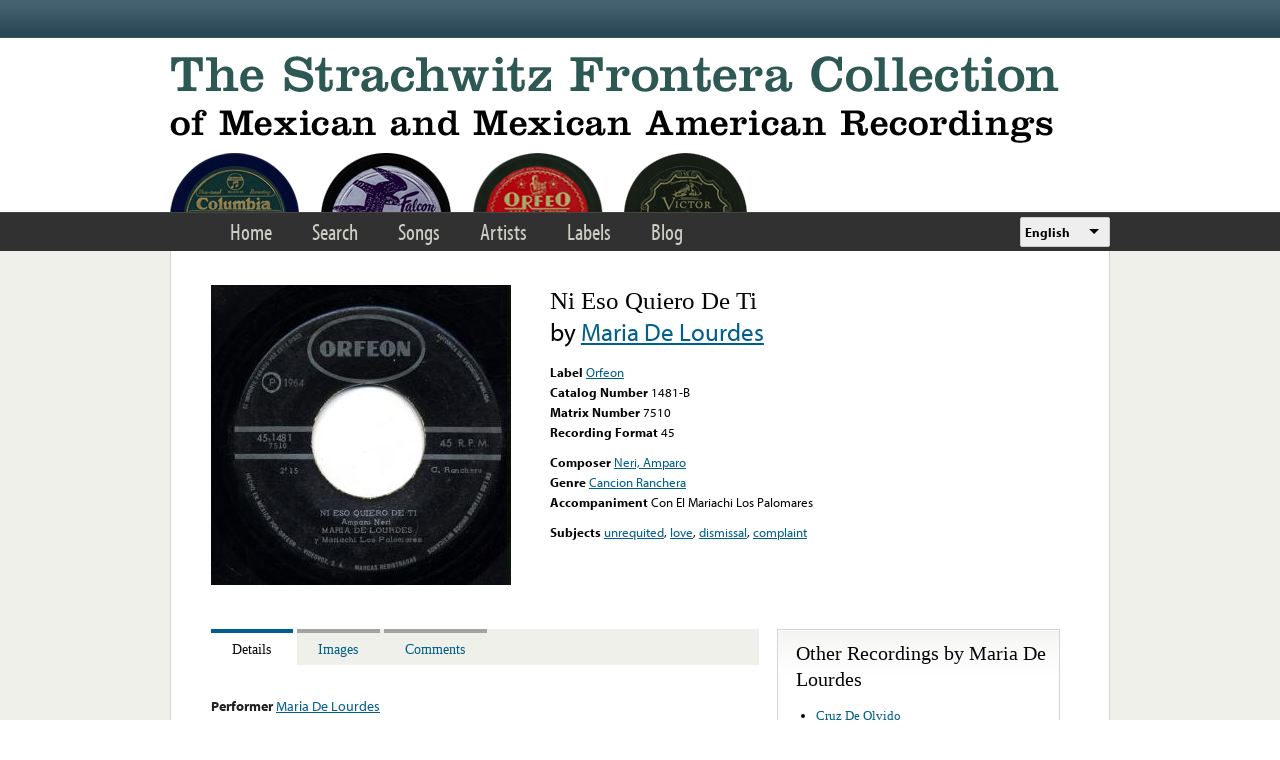

--- FILE ---
content_type: text/html; charset=utf-8
request_url: https://www.google.com/recaptcha/api2/anchor?ar=1&k=6LfFXSETAAAAADlAJYoGQNL0HCe9Kv8XcoeG1-c3&co=aHR0cHM6Ly9mcm9udGVyYS5saWJyYXJ5LnVjbGEuZWR1OjQ0Mw..&hl=en&v=7gg7H51Q-naNfhmCP3_R47ho&theme=light&size=normal&anchor-ms=20000&execute-ms=30000&cb=9tvwtdu0u0m6
body_size: 49823
content:
<!DOCTYPE HTML><html dir="ltr" lang="en"><head><meta http-equiv="Content-Type" content="text/html; charset=UTF-8">
<meta http-equiv="X-UA-Compatible" content="IE=edge">
<title>reCAPTCHA</title>
<style type="text/css">
/* cyrillic-ext */
@font-face {
  font-family: 'Roboto';
  font-style: normal;
  font-weight: 400;
  font-stretch: 100%;
  src: url(//fonts.gstatic.com/s/roboto/v48/KFO7CnqEu92Fr1ME7kSn66aGLdTylUAMa3GUBHMdazTgWw.woff2) format('woff2');
  unicode-range: U+0460-052F, U+1C80-1C8A, U+20B4, U+2DE0-2DFF, U+A640-A69F, U+FE2E-FE2F;
}
/* cyrillic */
@font-face {
  font-family: 'Roboto';
  font-style: normal;
  font-weight: 400;
  font-stretch: 100%;
  src: url(//fonts.gstatic.com/s/roboto/v48/KFO7CnqEu92Fr1ME7kSn66aGLdTylUAMa3iUBHMdazTgWw.woff2) format('woff2');
  unicode-range: U+0301, U+0400-045F, U+0490-0491, U+04B0-04B1, U+2116;
}
/* greek-ext */
@font-face {
  font-family: 'Roboto';
  font-style: normal;
  font-weight: 400;
  font-stretch: 100%;
  src: url(//fonts.gstatic.com/s/roboto/v48/KFO7CnqEu92Fr1ME7kSn66aGLdTylUAMa3CUBHMdazTgWw.woff2) format('woff2');
  unicode-range: U+1F00-1FFF;
}
/* greek */
@font-face {
  font-family: 'Roboto';
  font-style: normal;
  font-weight: 400;
  font-stretch: 100%;
  src: url(//fonts.gstatic.com/s/roboto/v48/KFO7CnqEu92Fr1ME7kSn66aGLdTylUAMa3-UBHMdazTgWw.woff2) format('woff2');
  unicode-range: U+0370-0377, U+037A-037F, U+0384-038A, U+038C, U+038E-03A1, U+03A3-03FF;
}
/* math */
@font-face {
  font-family: 'Roboto';
  font-style: normal;
  font-weight: 400;
  font-stretch: 100%;
  src: url(//fonts.gstatic.com/s/roboto/v48/KFO7CnqEu92Fr1ME7kSn66aGLdTylUAMawCUBHMdazTgWw.woff2) format('woff2');
  unicode-range: U+0302-0303, U+0305, U+0307-0308, U+0310, U+0312, U+0315, U+031A, U+0326-0327, U+032C, U+032F-0330, U+0332-0333, U+0338, U+033A, U+0346, U+034D, U+0391-03A1, U+03A3-03A9, U+03B1-03C9, U+03D1, U+03D5-03D6, U+03F0-03F1, U+03F4-03F5, U+2016-2017, U+2034-2038, U+203C, U+2040, U+2043, U+2047, U+2050, U+2057, U+205F, U+2070-2071, U+2074-208E, U+2090-209C, U+20D0-20DC, U+20E1, U+20E5-20EF, U+2100-2112, U+2114-2115, U+2117-2121, U+2123-214F, U+2190, U+2192, U+2194-21AE, U+21B0-21E5, U+21F1-21F2, U+21F4-2211, U+2213-2214, U+2216-22FF, U+2308-230B, U+2310, U+2319, U+231C-2321, U+2336-237A, U+237C, U+2395, U+239B-23B7, U+23D0, U+23DC-23E1, U+2474-2475, U+25AF, U+25B3, U+25B7, U+25BD, U+25C1, U+25CA, U+25CC, U+25FB, U+266D-266F, U+27C0-27FF, U+2900-2AFF, U+2B0E-2B11, U+2B30-2B4C, U+2BFE, U+3030, U+FF5B, U+FF5D, U+1D400-1D7FF, U+1EE00-1EEFF;
}
/* symbols */
@font-face {
  font-family: 'Roboto';
  font-style: normal;
  font-weight: 400;
  font-stretch: 100%;
  src: url(//fonts.gstatic.com/s/roboto/v48/KFO7CnqEu92Fr1ME7kSn66aGLdTylUAMaxKUBHMdazTgWw.woff2) format('woff2');
  unicode-range: U+0001-000C, U+000E-001F, U+007F-009F, U+20DD-20E0, U+20E2-20E4, U+2150-218F, U+2190, U+2192, U+2194-2199, U+21AF, U+21E6-21F0, U+21F3, U+2218-2219, U+2299, U+22C4-22C6, U+2300-243F, U+2440-244A, U+2460-24FF, U+25A0-27BF, U+2800-28FF, U+2921-2922, U+2981, U+29BF, U+29EB, U+2B00-2BFF, U+4DC0-4DFF, U+FFF9-FFFB, U+10140-1018E, U+10190-1019C, U+101A0, U+101D0-101FD, U+102E0-102FB, U+10E60-10E7E, U+1D2C0-1D2D3, U+1D2E0-1D37F, U+1F000-1F0FF, U+1F100-1F1AD, U+1F1E6-1F1FF, U+1F30D-1F30F, U+1F315, U+1F31C, U+1F31E, U+1F320-1F32C, U+1F336, U+1F378, U+1F37D, U+1F382, U+1F393-1F39F, U+1F3A7-1F3A8, U+1F3AC-1F3AF, U+1F3C2, U+1F3C4-1F3C6, U+1F3CA-1F3CE, U+1F3D4-1F3E0, U+1F3ED, U+1F3F1-1F3F3, U+1F3F5-1F3F7, U+1F408, U+1F415, U+1F41F, U+1F426, U+1F43F, U+1F441-1F442, U+1F444, U+1F446-1F449, U+1F44C-1F44E, U+1F453, U+1F46A, U+1F47D, U+1F4A3, U+1F4B0, U+1F4B3, U+1F4B9, U+1F4BB, U+1F4BF, U+1F4C8-1F4CB, U+1F4D6, U+1F4DA, U+1F4DF, U+1F4E3-1F4E6, U+1F4EA-1F4ED, U+1F4F7, U+1F4F9-1F4FB, U+1F4FD-1F4FE, U+1F503, U+1F507-1F50B, U+1F50D, U+1F512-1F513, U+1F53E-1F54A, U+1F54F-1F5FA, U+1F610, U+1F650-1F67F, U+1F687, U+1F68D, U+1F691, U+1F694, U+1F698, U+1F6AD, U+1F6B2, U+1F6B9-1F6BA, U+1F6BC, U+1F6C6-1F6CF, U+1F6D3-1F6D7, U+1F6E0-1F6EA, U+1F6F0-1F6F3, U+1F6F7-1F6FC, U+1F700-1F7FF, U+1F800-1F80B, U+1F810-1F847, U+1F850-1F859, U+1F860-1F887, U+1F890-1F8AD, U+1F8B0-1F8BB, U+1F8C0-1F8C1, U+1F900-1F90B, U+1F93B, U+1F946, U+1F984, U+1F996, U+1F9E9, U+1FA00-1FA6F, U+1FA70-1FA7C, U+1FA80-1FA89, U+1FA8F-1FAC6, U+1FACE-1FADC, U+1FADF-1FAE9, U+1FAF0-1FAF8, U+1FB00-1FBFF;
}
/* vietnamese */
@font-face {
  font-family: 'Roboto';
  font-style: normal;
  font-weight: 400;
  font-stretch: 100%;
  src: url(//fonts.gstatic.com/s/roboto/v48/KFO7CnqEu92Fr1ME7kSn66aGLdTylUAMa3OUBHMdazTgWw.woff2) format('woff2');
  unicode-range: U+0102-0103, U+0110-0111, U+0128-0129, U+0168-0169, U+01A0-01A1, U+01AF-01B0, U+0300-0301, U+0303-0304, U+0308-0309, U+0323, U+0329, U+1EA0-1EF9, U+20AB;
}
/* latin-ext */
@font-face {
  font-family: 'Roboto';
  font-style: normal;
  font-weight: 400;
  font-stretch: 100%;
  src: url(//fonts.gstatic.com/s/roboto/v48/KFO7CnqEu92Fr1ME7kSn66aGLdTylUAMa3KUBHMdazTgWw.woff2) format('woff2');
  unicode-range: U+0100-02BA, U+02BD-02C5, U+02C7-02CC, U+02CE-02D7, U+02DD-02FF, U+0304, U+0308, U+0329, U+1D00-1DBF, U+1E00-1E9F, U+1EF2-1EFF, U+2020, U+20A0-20AB, U+20AD-20C0, U+2113, U+2C60-2C7F, U+A720-A7FF;
}
/* latin */
@font-face {
  font-family: 'Roboto';
  font-style: normal;
  font-weight: 400;
  font-stretch: 100%;
  src: url(//fonts.gstatic.com/s/roboto/v48/KFO7CnqEu92Fr1ME7kSn66aGLdTylUAMa3yUBHMdazQ.woff2) format('woff2');
  unicode-range: U+0000-00FF, U+0131, U+0152-0153, U+02BB-02BC, U+02C6, U+02DA, U+02DC, U+0304, U+0308, U+0329, U+2000-206F, U+20AC, U+2122, U+2191, U+2193, U+2212, U+2215, U+FEFF, U+FFFD;
}
/* cyrillic-ext */
@font-face {
  font-family: 'Roboto';
  font-style: normal;
  font-weight: 500;
  font-stretch: 100%;
  src: url(//fonts.gstatic.com/s/roboto/v48/KFO7CnqEu92Fr1ME7kSn66aGLdTylUAMa3GUBHMdazTgWw.woff2) format('woff2');
  unicode-range: U+0460-052F, U+1C80-1C8A, U+20B4, U+2DE0-2DFF, U+A640-A69F, U+FE2E-FE2F;
}
/* cyrillic */
@font-face {
  font-family: 'Roboto';
  font-style: normal;
  font-weight: 500;
  font-stretch: 100%;
  src: url(//fonts.gstatic.com/s/roboto/v48/KFO7CnqEu92Fr1ME7kSn66aGLdTylUAMa3iUBHMdazTgWw.woff2) format('woff2');
  unicode-range: U+0301, U+0400-045F, U+0490-0491, U+04B0-04B1, U+2116;
}
/* greek-ext */
@font-face {
  font-family: 'Roboto';
  font-style: normal;
  font-weight: 500;
  font-stretch: 100%;
  src: url(//fonts.gstatic.com/s/roboto/v48/KFO7CnqEu92Fr1ME7kSn66aGLdTylUAMa3CUBHMdazTgWw.woff2) format('woff2');
  unicode-range: U+1F00-1FFF;
}
/* greek */
@font-face {
  font-family: 'Roboto';
  font-style: normal;
  font-weight: 500;
  font-stretch: 100%;
  src: url(//fonts.gstatic.com/s/roboto/v48/KFO7CnqEu92Fr1ME7kSn66aGLdTylUAMa3-UBHMdazTgWw.woff2) format('woff2');
  unicode-range: U+0370-0377, U+037A-037F, U+0384-038A, U+038C, U+038E-03A1, U+03A3-03FF;
}
/* math */
@font-face {
  font-family: 'Roboto';
  font-style: normal;
  font-weight: 500;
  font-stretch: 100%;
  src: url(//fonts.gstatic.com/s/roboto/v48/KFO7CnqEu92Fr1ME7kSn66aGLdTylUAMawCUBHMdazTgWw.woff2) format('woff2');
  unicode-range: U+0302-0303, U+0305, U+0307-0308, U+0310, U+0312, U+0315, U+031A, U+0326-0327, U+032C, U+032F-0330, U+0332-0333, U+0338, U+033A, U+0346, U+034D, U+0391-03A1, U+03A3-03A9, U+03B1-03C9, U+03D1, U+03D5-03D6, U+03F0-03F1, U+03F4-03F5, U+2016-2017, U+2034-2038, U+203C, U+2040, U+2043, U+2047, U+2050, U+2057, U+205F, U+2070-2071, U+2074-208E, U+2090-209C, U+20D0-20DC, U+20E1, U+20E5-20EF, U+2100-2112, U+2114-2115, U+2117-2121, U+2123-214F, U+2190, U+2192, U+2194-21AE, U+21B0-21E5, U+21F1-21F2, U+21F4-2211, U+2213-2214, U+2216-22FF, U+2308-230B, U+2310, U+2319, U+231C-2321, U+2336-237A, U+237C, U+2395, U+239B-23B7, U+23D0, U+23DC-23E1, U+2474-2475, U+25AF, U+25B3, U+25B7, U+25BD, U+25C1, U+25CA, U+25CC, U+25FB, U+266D-266F, U+27C0-27FF, U+2900-2AFF, U+2B0E-2B11, U+2B30-2B4C, U+2BFE, U+3030, U+FF5B, U+FF5D, U+1D400-1D7FF, U+1EE00-1EEFF;
}
/* symbols */
@font-face {
  font-family: 'Roboto';
  font-style: normal;
  font-weight: 500;
  font-stretch: 100%;
  src: url(//fonts.gstatic.com/s/roboto/v48/KFO7CnqEu92Fr1ME7kSn66aGLdTylUAMaxKUBHMdazTgWw.woff2) format('woff2');
  unicode-range: U+0001-000C, U+000E-001F, U+007F-009F, U+20DD-20E0, U+20E2-20E4, U+2150-218F, U+2190, U+2192, U+2194-2199, U+21AF, U+21E6-21F0, U+21F3, U+2218-2219, U+2299, U+22C4-22C6, U+2300-243F, U+2440-244A, U+2460-24FF, U+25A0-27BF, U+2800-28FF, U+2921-2922, U+2981, U+29BF, U+29EB, U+2B00-2BFF, U+4DC0-4DFF, U+FFF9-FFFB, U+10140-1018E, U+10190-1019C, U+101A0, U+101D0-101FD, U+102E0-102FB, U+10E60-10E7E, U+1D2C0-1D2D3, U+1D2E0-1D37F, U+1F000-1F0FF, U+1F100-1F1AD, U+1F1E6-1F1FF, U+1F30D-1F30F, U+1F315, U+1F31C, U+1F31E, U+1F320-1F32C, U+1F336, U+1F378, U+1F37D, U+1F382, U+1F393-1F39F, U+1F3A7-1F3A8, U+1F3AC-1F3AF, U+1F3C2, U+1F3C4-1F3C6, U+1F3CA-1F3CE, U+1F3D4-1F3E0, U+1F3ED, U+1F3F1-1F3F3, U+1F3F5-1F3F7, U+1F408, U+1F415, U+1F41F, U+1F426, U+1F43F, U+1F441-1F442, U+1F444, U+1F446-1F449, U+1F44C-1F44E, U+1F453, U+1F46A, U+1F47D, U+1F4A3, U+1F4B0, U+1F4B3, U+1F4B9, U+1F4BB, U+1F4BF, U+1F4C8-1F4CB, U+1F4D6, U+1F4DA, U+1F4DF, U+1F4E3-1F4E6, U+1F4EA-1F4ED, U+1F4F7, U+1F4F9-1F4FB, U+1F4FD-1F4FE, U+1F503, U+1F507-1F50B, U+1F50D, U+1F512-1F513, U+1F53E-1F54A, U+1F54F-1F5FA, U+1F610, U+1F650-1F67F, U+1F687, U+1F68D, U+1F691, U+1F694, U+1F698, U+1F6AD, U+1F6B2, U+1F6B9-1F6BA, U+1F6BC, U+1F6C6-1F6CF, U+1F6D3-1F6D7, U+1F6E0-1F6EA, U+1F6F0-1F6F3, U+1F6F7-1F6FC, U+1F700-1F7FF, U+1F800-1F80B, U+1F810-1F847, U+1F850-1F859, U+1F860-1F887, U+1F890-1F8AD, U+1F8B0-1F8BB, U+1F8C0-1F8C1, U+1F900-1F90B, U+1F93B, U+1F946, U+1F984, U+1F996, U+1F9E9, U+1FA00-1FA6F, U+1FA70-1FA7C, U+1FA80-1FA89, U+1FA8F-1FAC6, U+1FACE-1FADC, U+1FADF-1FAE9, U+1FAF0-1FAF8, U+1FB00-1FBFF;
}
/* vietnamese */
@font-face {
  font-family: 'Roboto';
  font-style: normal;
  font-weight: 500;
  font-stretch: 100%;
  src: url(//fonts.gstatic.com/s/roboto/v48/KFO7CnqEu92Fr1ME7kSn66aGLdTylUAMa3OUBHMdazTgWw.woff2) format('woff2');
  unicode-range: U+0102-0103, U+0110-0111, U+0128-0129, U+0168-0169, U+01A0-01A1, U+01AF-01B0, U+0300-0301, U+0303-0304, U+0308-0309, U+0323, U+0329, U+1EA0-1EF9, U+20AB;
}
/* latin-ext */
@font-face {
  font-family: 'Roboto';
  font-style: normal;
  font-weight: 500;
  font-stretch: 100%;
  src: url(//fonts.gstatic.com/s/roboto/v48/KFO7CnqEu92Fr1ME7kSn66aGLdTylUAMa3KUBHMdazTgWw.woff2) format('woff2');
  unicode-range: U+0100-02BA, U+02BD-02C5, U+02C7-02CC, U+02CE-02D7, U+02DD-02FF, U+0304, U+0308, U+0329, U+1D00-1DBF, U+1E00-1E9F, U+1EF2-1EFF, U+2020, U+20A0-20AB, U+20AD-20C0, U+2113, U+2C60-2C7F, U+A720-A7FF;
}
/* latin */
@font-face {
  font-family: 'Roboto';
  font-style: normal;
  font-weight: 500;
  font-stretch: 100%;
  src: url(//fonts.gstatic.com/s/roboto/v48/KFO7CnqEu92Fr1ME7kSn66aGLdTylUAMa3yUBHMdazQ.woff2) format('woff2');
  unicode-range: U+0000-00FF, U+0131, U+0152-0153, U+02BB-02BC, U+02C6, U+02DA, U+02DC, U+0304, U+0308, U+0329, U+2000-206F, U+20AC, U+2122, U+2191, U+2193, U+2212, U+2215, U+FEFF, U+FFFD;
}
/* cyrillic-ext */
@font-face {
  font-family: 'Roboto';
  font-style: normal;
  font-weight: 900;
  font-stretch: 100%;
  src: url(//fonts.gstatic.com/s/roboto/v48/KFO7CnqEu92Fr1ME7kSn66aGLdTylUAMa3GUBHMdazTgWw.woff2) format('woff2');
  unicode-range: U+0460-052F, U+1C80-1C8A, U+20B4, U+2DE0-2DFF, U+A640-A69F, U+FE2E-FE2F;
}
/* cyrillic */
@font-face {
  font-family: 'Roboto';
  font-style: normal;
  font-weight: 900;
  font-stretch: 100%;
  src: url(//fonts.gstatic.com/s/roboto/v48/KFO7CnqEu92Fr1ME7kSn66aGLdTylUAMa3iUBHMdazTgWw.woff2) format('woff2');
  unicode-range: U+0301, U+0400-045F, U+0490-0491, U+04B0-04B1, U+2116;
}
/* greek-ext */
@font-face {
  font-family: 'Roboto';
  font-style: normal;
  font-weight: 900;
  font-stretch: 100%;
  src: url(//fonts.gstatic.com/s/roboto/v48/KFO7CnqEu92Fr1ME7kSn66aGLdTylUAMa3CUBHMdazTgWw.woff2) format('woff2');
  unicode-range: U+1F00-1FFF;
}
/* greek */
@font-face {
  font-family: 'Roboto';
  font-style: normal;
  font-weight: 900;
  font-stretch: 100%;
  src: url(//fonts.gstatic.com/s/roboto/v48/KFO7CnqEu92Fr1ME7kSn66aGLdTylUAMa3-UBHMdazTgWw.woff2) format('woff2');
  unicode-range: U+0370-0377, U+037A-037F, U+0384-038A, U+038C, U+038E-03A1, U+03A3-03FF;
}
/* math */
@font-face {
  font-family: 'Roboto';
  font-style: normal;
  font-weight: 900;
  font-stretch: 100%;
  src: url(//fonts.gstatic.com/s/roboto/v48/KFO7CnqEu92Fr1ME7kSn66aGLdTylUAMawCUBHMdazTgWw.woff2) format('woff2');
  unicode-range: U+0302-0303, U+0305, U+0307-0308, U+0310, U+0312, U+0315, U+031A, U+0326-0327, U+032C, U+032F-0330, U+0332-0333, U+0338, U+033A, U+0346, U+034D, U+0391-03A1, U+03A3-03A9, U+03B1-03C9, U+03D1, U+03D5-03D6, U+03F0-03F1, U+03F4-03F5, U+2016-2017, U+2034-2038, U+203C, U+2040, U+2043, U+2047, U+2050, U+2057, U+205F, U+2070-2071, U+2074-208E, U+2090-209C, U+20D0-20DC, U+20E1, U+20E5-20EF, U+2100-2112, U+2114-2115, U+2117-2121, U+2123-214F, U+2190, U+2192, U+2194-21AE, U+21B0-21E5, U+21F1-21F2, U+21F4-2211, U+2213-2214, U+2216-22FF, U+2308-230B, U+2310, U+2319, U+231C-2321, U+2336-237A, U+237C, U+2395, U+239B-23B7, U+23D0, U+23DC-23E1, U+2474-2475, U+25AF, U+25B3, U+25B7, U+25BD, U+25C1, U+25CA, U+25CC, U+25FB, U+266D-266F, U+27C0-27FF, U+2900-2AFF, U+2B0E-2B11, U+2B30-2B4C, U+2BFE, U+3030, U+FF5B, U+FF5D, U+1D400-1D7FF, U+1EE00-1EEFF;
}
/* symbols */
@font-face {
  font-family: 'Roboto';
  font-style: normal;
  font-weight: 900;
  font-stretch: 100%;
  src: url(//fonts.gstatic.com/s/roboto/v48/KFO7CnqEu92Fr1ME7kSn66aGLdTylUAMaxKUBHMdazTgWw.woff2) format('woff2');
  unicode-range: U+0001-000C, U+000E-001F, U+007F-009F, U+20DD-20E0, U+20E2-20E4, U+2150-218F, U+2190, U+2192, U+2194-2199, U+21AF, U+21E6-21F0, U+21F3, U+2218-2219, U+2299, U+22C4-22C6, U+2300-243F, U+2440-244A, U+2460-24FF, U+25A0-27BF, U+2800-28FF, U+2921-2922, U+2981, U+29BF, U+29EB, U+2B00-2BFF, U+4DC0-4DFF, U+FFF9-FFFB, U+10140-1018E, U+10190-1019C, U+101A0, U+101D0-101FD, U+102E0-102FB, U+10E60-10E7E, U+1D2C0-1D2D3, U+1D2E0-1D37F, U+1F000-1F0FF, U+1F100-1F1AD, U+1F1E6-1F1FF, U+1F30D-1F30F, U+1F315, U+1F31C, U+1F31E, U+1F320-1F32C, U+1F336, U+1F378, U+1F37D, U+1F382, U+1F393-1F39F, U+1F3A7-1F3A8, U+1F3AC-1F3AF, U+1F3C2, U+1F3C4-1F3C6, U+1F3CA-1F3CE, U+1F3D4-1F3E0, U+1F3ED, U+1F3F1-1F3F3, U+1F3F5-1F3F7, U+1F408, U+1F415, U+1F41F, U+1F426, U+1F43F, U+1F441-1F442, U+1F444, U+1F446-1F449, U+1F44C-1F44E, U+1F453, U+1F46A, U+1F47D, U+1F4A3, U+1F4B0, U+1F4B3, U+1F4B9, U+1F4BB, U+1F4BF, U+1F4C8-1F4CB, U+1F4D6, U+1F4DA, U+1F4DF, U+1F4E3-1F4E6, U+1F4EA-1F4ED, U+1F4F7, U+1F4F9-1F4FB, U+1F4FD-1F4FE, U+1F503, U+1F507-1F50B, U+1F50D, U+1F512-1F513, U+1F53E-1F54A, U+1F54F-1F5FA, U+1F610, U+1F650-1F67F, U+1F687, U+1F68D, U+1F691, U+1F694, U+1F698, U+1F6AD, U+1F6B2, U+1F6B9-1F6BA, U+1F6BC, U+1F6C6-1F6CF, U+1F6D3-1F6D7, U+1F6E0-1F6EA, U+1F6F0-1F6F3, U+1F6F7-1F6FC, U+1F700-1F7FF, U+1F800-1F80B, U+1F810-1F847, U+1F850-1F859, U+1F860-1F887, U+1F890-1F8AD, U+1F8B0-1F8BB, U+1F8C0-1F8C1, U+1F900-1F90B, U+1F93B, U+1F946, U+1F984, U+1F996, U+1F9E9, U+1FA00-1FA6F, U+1FA70-1FA7C, U+1FA80-1FA89, U+1FA8F-1FAC6, U+1FACE-1FADC, U+1FADF-1FAE9, U+1FAF0-1FAF8, U+1FB00-1FBFF;
}
/* vietnamese */
@font-face {
  font-family: 'Roboto';
  font-style: normal;
  font-weight: 900;
  font-stretch: 100%;
  src: url(//fonts.gstatic.com/s/roboto/v48/KFO7CnqEu92Fr1ME7kSn66aGLdTylUAMa3OUBHMdazTgWw.woff2) format('woff2');
  unicode-range: U+0102-0103, U+0110-0111, U+0128-0129, U+0168-0169, U+01A0-01A1, U+01AF-01B0, U+0300-0301, U+0303-0304, U+0308-0309, U+0323, U+0329, U+1EA0-1EF9, U+20AB;
}
/* latin-ext */
@font-face {
  font-family: 'Roboto';
  font-style: normal;
  font-weight: 900;
  font-stretch: 100%;
  src: url(//fonts.gstatic.com/s/roboto/v48/KFO7CnqEu92Fr1ME7kSn66aGLdTylUAMa3KUBHMdazTgWw.woff2) format('woff2');
  unicode-range: U+0100-02BA, U+02BD-02C5, U+02C7-02CC, U+02CE-02D7, U+02DD-02FF, U+0304, U+0308, U+0329, U+1D00-1DBF, U+1E00-1E9F, U+1EF2-1EFF, U+2020, U+20A0-20AB, U+20AD-20C0, U+2113, U+2C60-2C7F, U+A720-A7FF;
}
/* latin */
@font-face {
  font-family: 'Roboto';
  font-style: normal;
  font-weight: 900;
  font-stretch: 100%;
  src: url(//fonts.gstatic.com/s/roboto/v48/KFO7CnqEu92Fr1ME7kSn66aGLdTylUAMa3yUBHMdazQ.woff2) format('woff2');
  unicode-range: U+0000-00FF, U+0131, U+0152-0153, U+02BB-02BC, U+02C6, U+02DA, U+02DC, U+0304, U+0308, U+0329, U+2000-206F, U+20AC, U+2122, U+2191, U+2193, U+2212, U+2215, U+FEFF, U+FFFD;
}

</style>
<link rel="stylesheet" type="text/css" href="https://www.gstatic.com/recaptcha/releases/7gg7H51Q-naNfhmCP3_R47ho/styles__ltr.css">
<script nonce="cfBFpJPymeRS9EjlC5ZngA" type="text/javascript">window['__recaptcha_api'] = 'https://www.google.com/recaptcha/api2/';</script>
<script type="text/javascript" src="https://www.gstatic.com/recaptcha/releases/7gg7H51Q-naNfhmCP3_R47ho/recaptcha__en.js" nonce="cfBFpJPymeRS9EjlC5ZngA">
      
    </script></head>
<body><div id="rc-anchor-alert" class="rc-anchor-alert"></div>
<input type="hidden" id="recaptcha-token" value="[base64]">
<script type="text/javascript" nonce="cfBFpJPymeRS9EjlC5ZngA">
      recaptcha.anchor.Main.init("[\x22ainput\x22,[\x22bgdata\x22,\x22\x22,\[base64]/[base64]/[base64]/KE4oMTI0LHYsdi5HKSxMWihsLHYpKTpOKDEyNCx2LGwpLFYpLHYpLFQpKSxGKDE3MSx2KX0scjc9ZnVuY3Rpb24obCl7cmV0dXJuIGx9LEM9ZnVuY3Rpb24obCxWLHYpe04odixsLFYpLFZbYWtdPTI3OTZ9LG49ZnVuY3Rpb24obCxWKXtWLlg9KChWLlg/[base64]/[base64]/[base64]/[base64]/[base64]/[base64]/[base64]/[base64]/[base64]/[base64]/[base64]\\u003d\x22,\[base64]\\u003d\x22,\x22w5xbw5/Ct0nCvkEVOCjDpsKAf8KKw6U7w6vDq2DDk3o9w5LCrF7CkMOKKFcaBgJ0eFjDg3Vswq7Dh0jDjcO+w7rDpz3DhMO2WMKIwp7CicOrKsOIJQ3DjzQiRcOFXEzDjcOCU8KMKsKmw5/[base64]/K1vDtEVOwqMzwogNwpFWYDjCrjjCt2HDtSrDkUHDgcODLw1reBgGwrvDvkAew6DCkMOWw74Nwo3DrsObYEo6w7xwwrV2fsKRKkDCsF3DusKCTk9CJXbDksK3TiLCrns4w4E5w6okNhE/D3TCpMKpT1PCrcK1RMK1dcO1wpVDacKOWlgDw4HDjHDDjgw/w78PRTpYw6tjwrzDiE/DmRMCFEVOw7vDu8KDw5wbwoc2FsKewqMvwrXCg8O2w7vDqSzDgsOIw6XCpFICDj/CrcOSw55pbMO7w5NDw7PCsRBkw7VdRld/OMO0wqVLwoDCm8KOw4pufcKPOcObSsKTInxKw54Xw4/CtMOBw6vCoX7CtFxoRXAow4rCnB8Jw69dDcKbwqBWdsOIOSBgeFAgeMKgwqrCsiEVKMKmwoxjSsO3EcKAwoDDp2syw5/Ci8KnwpNgw5kLRcOHwp/CjRTCjcKkwpPDisOeecK2TifDuSHCnjPDgcK/woHCo8Odw5dWwqs/[base64]/DtQ5ARQzChQXDnsKmw6VPwq/[base64]/[base64]/[base64]/CrjteH2vChl/[base64]/CkyHCu3fDnUbDscOCw4/DocOzwoJOMsOxGwBESF8tHC/CrW3CrAfCrHXDt1MVBsKVPsKRwobClDXDm1DDscKdWi7DgMKDM8Olwr/DoMKGeMOMP8KCw5kTF1cNw6LDsEHCmsKQw5LCqB/CgVbDhQtGw4fCiMOZwqU/[base64]/Ds8KiMxIbB8OBNAsPwo8zw5xwI8Opw7zCtToQwqEHBHbDqRLDscOTw60FIMKfccOowqUgTCjDk8KkwofDm8Kxw6HDpcKxYw/CssKhAsO6wpInJV9bEVfCh8Kfw67ClcKewoDDpWgsDHMKZwjClcOPQMOZV8Knw43DsMOZwqgQaMO3Q8Kjw6DDuMOhwqXCmR0zMcOSMwwWHMKxw7MFS8OGC8KxwoDCkMOjTwdxHlDDjMOXfsKwCEEVf1jCgcKtMmFzY25JwoUxw4saI8KNwqZOw5TCsj56UT/CrMKlw4Z8wqA6GVQDw5fDqMOOEMOiBGHCs8Oqw5bCg8K3wr/DhsKxwqHCoAPDn8KZwrUQwrvCr8KTOmfCjgt1dMKowrLDisKIwqEsw6s+csORw7d5I8OUfMOLwpzDpjovwp/[base64]/DmMKvUMOwwphVw6nClMKUfcOYc8OtJh1iw65cCsOjwrJJw6/CilHDqsKdZ8OIwofCjWvCp2TCjsKiP3EQwrENeDvCtVPDnxnCp8KxKy1jwoDDpHTCssOBw5zDtsKWNwc+dcOJwqfCig3DssKXAUZaw7IgwqHDhBnDnllmMsOLw4zChMOCb2nDscKfHzfDksOrYybCocObZVfCnCEWC8K0TsO/wprDkcKJwrTDqgrDkcKPw5oMUMORw5QpwqDCskPDrDfDg8K8RhHCnAbDl8OqdV3CtcOdw6jCpUUYEcO4ZirDi8KNXcOxS8Kzw5AFwpBxwrrCocKkwr/ClMKYwqoTwo/Ci8OZwrPDqC3DnHJwHAhnRRZ4w6Z0JsO/wqFSwqrDo2YLAVTCgkwWw5lCwpV7w4TDlS3CilsywrHCuSEgw53Dvx7DvTFnwoxZw7wZw4I4TknCk8KpUcONwp7CucOlwoMLwqhMcBkMVQVDWVHCpgQfccOqw7nCnwplNTjDuGgCH8KxwqjDqMKrbMOWw4Ikw7U/wovChg9Tw4B/DylAVglVEcOfLsO0wohFwqPCr8Kbw6JNS8KCw7BDL8OSwpA0BwIRwqxGw5HCvsO1IMOiwq3Dv8Olw47CqsOydWMqFGTCpTtidsOxwrvDhnHDpyfDlxbCn8O+wqUmBxjDp2/DnMKzaMKAw7ctw7I0w5bCi8OpwqZrehXCjDlEXT4Kw5PChsKKBMOLw4nCqx58w7YsDSrCi8OLZMOIGcKQSMK1w6fChlddw5fCjMKXwrBdwoTDvUbDqMKRZcOBw6UxwpjCjyrCvW5NQQzCssKqw4AKbH/CukPDpcKdZUvDmjoWGRLDmiDDvcOlw4MiBhkdFsO7w6nCl2wYwobDkcOlw5MWwqInw5cwwplhEcK5wo/DicOqw70lTQFmYsKTMkzCjcK6SMKRw6oqw6kdw54NQQs/w6HCqcOzw7HDtAsYw5tgwoAhw6YywovCi0HCoi/[base64]/[base64]/[base64]/LBQBw7MHw6HDuyEqw4nCm8KZwoPCksOQw69NBWBqQMO7Y8Oqw4XCkMKyCxXCnMKBw4AAc8KtwpVVwqkGw5PCucKKCsK2OENHdsKxSjvCkcKFD251wrEMwrlbY8ORbcKiSThMw7Eyw6LCs8KmOybDisKawqvDhHYmGcOBOkIZMMO4HD/CkMOcSMKETMKeAnjConPCisKQb1I+Yk5Vwqs7cwtnwq7Cli3CkhfDsiLCuitvPMOCMGoHw610wqnDgcK6w4/[base64]/w47DtsO2w5XCuMOCVCbDlXdvb8K2w6cPYsOpw7LCpzMiw4nDqcKHJDEAwokcDcKrCsK5wp0JEhPDvzlnNcOLHlrCr8OrXsOfQ1jDnS7CrMOueS0Gw6RTwpfClAzCghrCp2rCncKRwqDCt8KbIsO/w7ZYL8ORw7EQwrtGY8OzNwnCthg8wrrDrMODw6vDnzzDnk/CgCgaFcK2Z8K+Ah7DjsOFw4d0w4A+fxLClTjCmcKKwrvDs8KCwqLDu8OAwrjCv1TClwwIMXTCtQpJwpTDg8ONNDorMFEow7fCssOgwoAqfcO6HsOuMm5Hwr/Dj8Okw5vCtMOleGvCn8KGw5Ndw4HCgSFoA8KUw65GFznDkMK1TsOdPgrCnU8PF3NCRsOwW8KpwppeFcOewp/[base64]/Cj3TCpWDDpMO9CS7Do8OOA8KZw4bDglJhO1fCgsOPYULCjVliw7vDl8K3U3/Dv8O+woM6wo4rYcKLIsKnJHPClmvDlyIlw4ADZDPCu8OKw6HCm8O8wqPCnMO7wp12w7FYwq7DpcKQwrnCo8KswqwOw6vDhkjCu04nw6fDjsO8wq/Dt8Obw5HChcKoJzHDj8KuJk9VM8KiN8O/MAPClMOWw7FJw7nDpsKVwoHDiEpXDMK0QMKdwpTChcO4KAjChhoaw4nDgMK6wqbDr8KLwpA/w7dcwqLCmsOuw6rDlMKPJsKRHRzDncKgHsKESUbDl8KcTl/[base64]/CpMOTw7DCksObwpHCiD8lesOvw51+w5fCs8OqLlRnwpXDik0rbsKNw6fDvcOkAsOxwpYfAMO/KsKRTkdcw5AGLMO+w7DDoA3CuMOsBiYrQB8fw7vCp1QKwrTDoRELRsOlwqJvbcKVw4rDkU/Do8ORwrLDvEhMABPDhMK5HnTDjVB5KWfDgsOjwpXCm8OqwrXChRbCnMKYDRjCv8KSwp8bw5LDoX5Fw64sMcKvdsKWwojDgMKPJUVfw7TDsTA+SGBifcKUw6hnTcO9w7DCnA/DrUhpUcOQCBHCsMO3wpLDiMK+wqbDpxhYUC4XaDxXFsKiw7ZzTljDs8KEH8KpTzzCqzrCvzzCocOSw5vCiA/[base64]/CqS9rQcK3wrzCg8O1w7DDjcOLw6hFdyzCnsO/wrHCnylkcMOdwrlgE8Kaw7ptdcKEw4fDsBk/[base64]/Ds8KgLwzDrnbDnzNkVTnClMOew6QVZjZSw5PCun9xwofClsKIMsKEw7UMw5Z+w6FJwolzw4bDuVXCjQ7Ckk7DuVnCuk4pYsOYCcKrLV7DgH/CjSMEfsOJwqDCjMKwwqEeRMK5WMOUwp3CnsOpM3XDr8OWwqIUwp1Zw4fCk8OldlTClsKmD8OTw4PCm8KJwq8Zwpk+CwHCgMKGP3jCow3Dq2ofbGBQUsOLw43CjGRPFwvDoMKoUMOfPcOOSzs+UncoABbCiEfDiMK0w7DCr8K6wp1ew5HDsjPCnAfCmD/Co8OTw4bCksOewp4zwpYCOjpfdVNyw4fDr23DlgDCrQTClcKjPC5if0hPwqIPwrd2acKMw5V+TCfCicKVw4TDscK5MMOgNMK3w4nCpcOnwqvDiQLDjsOiw7LDm8OtIGQyw43CjcO/wqnCgQhcw5vCgMKQw5rCn349w4ktCsKRfQTCo8K3w7MqZMOlA1LCvyxUNVwoZcKEw4UfKg3Dk1jCqyZzJ3JlUC3CmMOtwoPCnW7CiT0ndCJ/wq4AB24LwoHCtsKjwocfw51Rw7TDnsK6wogqw69CwqLDgT/CpCHCp8OZwpbCuTTCumHCg8OTwrdyw5xiwoMHa8ORwqnDjHIRW8KKwpMtN8OQZcOjM8KrKip6McKnOcOIaFQvbFxhw7lAw7nDp00/VsKFBGMIwqVpJ1TCvUbDmcOOwqMwwpzCssKwwo3Dk1rDpkgZwrAxScOfw6ljw5rDpsOqOcKMw6XCvTAYw58eMcOIw40jf3Ixw6rDucKhJMOrw58WYgjCg8OoTsKXw4rChMOHw4RxFMOnwq/Cp8K+U8KcUibDnsOaw7TCv2PDrknCqsK4wq/DpcO1Z8OVw47Cn8OzSybChjjDnHbDt8OwwpAdwobDvzF/wo8Owq0PCMOZw4jDty/[base64]/CtcO6wrrCjGDDisOKw4kMHcO1bkNXJQtBw4jDjlPCjMOzWsOuw5c/w59hw4pFVXzDm3p0IWNUVH3CpgHDt8O4wpsjwrfCqMOPTsKJw58sw5fDm0bCkAzDjigtSV5hI8OQOm5awoDCqVR0HMKOw644a0TDsldjw6M+w4kwBgrDozEsw7fDlMK2wqF5N8KnwpgTShHDpAZ/[base64]/CmybDkBTCqMKdPBTDmsONw6rDtCEXd8KMwox9Q285L8OkwrnDpTzDq1E5wrZJasKgajZBwofDkMOMb1UwWAfDjsKzTkvDjx3Dm8KGUsOlBlYDw5lKB8KBwqXCqBFdIMO/ZcKgMUTCmsOywpVww6rDj3jDp8Knwq8Ydw48w43DqsKRwqBuw4g1N8OWUSBWwoDDhcK1DWLDqWjCnyVeQcOjw55FNcOIQX9rw73DogVoa8K1TsOmwpTDmsOJT8KGwqzDmW3Cm8OIEV87cRcIeW7DnQ7DqsKFGMOLPcO2Un/DsmItdSc7BcOCw5E3w6rDhRsPHHdCFcOCwpNiQH9Iaixnw5xnwogjN1tZCMKww45dwr4QYHthDHdeIhHCisO/LHMnw6DCr8KzA8KdCnzDozfCqggydhrCosKsc8KTTMO4wo/DiwTDoEx8w7/DlTjCu8KzwoscVsOUw58UwqlzwpHDi8Olw6TDncKOZMONEVdSEsKXCScOZ8Kbw5PCkBDClcOWw7vCssOPEH7ClCY1QsODFCDChcOLI8OPXF/[base64]/CscK/[base64]/[base64]/[base64]/CnMKnw4B0wrrDhQcZw7J7ScKQw7HCi8KtBsOFRzXClFZDCk3CpMKdI1zDlETDkcKswo7DqcORw4BMbTTCqXzCnFEXwrs7VMKGCsKRFk7Dq8Ojw5wFwqppQkrCtm7CpcKJPSxFJigcLFHCusKBwqsmw5DDs8K2wrggQQUWP00WU8KmFMKZw4wqf8OOw59Lwo0Qw4HCng/[base64]/[base64]/Ci8KgwpXDrMKqZcOpKw9Iw7JxwqEew4NVw6ohw57CgmXDo3nDjcKDw5xmKkRTwqbDlsKbXcOmWVocwrEfYwkjZcO6TBs1fsOSesOCw43DpsKJXkHCmMKkRlIcUWJfw7XCgyzDv0nDokAtRMKgRXTCkEFjS8KQFsOKB8Otw6/DgcK9AW8dw7/[base64]/w4kDISMXDl/DmzjDnsKLQ8OQZUTDlcKUw4cwXAJNwqXCocKqWz3DvzR+w7LDkcKuwpXCk8KCdsKvc1lXGxJVwrwiwrlqw6hxw5LCqTPDln/[base64]/[base64]/ZcOHU1ELwpPDji54w61ASMKMOncgEMOtw4bDjcOdwqLDm8Odc8Oew4oHQ8K4w6HDk8OFwq/DsnEnYhzDrmchwrLCkGHDoQkowpsNBsOgwrzDs8O2w4nCicOiKnLDmwISw6TDtsOEDsOaw7APw5LDo1rDjwvDg1/DiH0aU8KWZjXDiRVDw7/[base64]/DqMKgwoTDmMKrwq5bLR3CtcKNKXcSwr/Dj8K8Qx9JL8KCwrPCixbDkcOvSXIgwp3CvcK8J8OMa03CpMO/w7LDmcKHw4fDjkxdw7tScBVVw4VldGc7GVvDqcOTOW/CgG/Cgm/DpMOaHkXCucKBLRDCuGDCmVl2G8OKw6vClz/Do2gTNGzDjmXDm8Kswr0ZBGguQsOMRcKFwqXCpcOSLTLDmkfDkcOSEsKDwpbDjsKlI2LDly/CmBlTwp7CtsOvAsOAIBFuez3CpsKaYMKBIMKnHl/[base64]/[base64]/[base64]/Dj8OKBcKvw6LDmQDCiTN7NMOPwpc9w4MAEcKJwo1MQMKQwqbDh28PAWvDjwQwFFJUw57DvCLCgMOswp3CpmxdYMKYRTjDk0/CkCTCkhzDihTClMO/[base64]/DugjDkTHDosOSwq/DusKgwrhjIQAUAnBuYDDCoyjDu8OSw4/DtcKHBcKDw7BpOxHCjkV9WSLDlltLRsOjAMKHChrCqVDDvyDCmHLDojnCrsOOCWFUw4LDr8OxEmbCpsKQZ8O9wo9+woLDucOnwr/CiMOOw6/DgcO5HMKUeXfDksKbSDIxwr/[base64]/asOMYsKBDVbCjsKlScKxcMKkC8ONw4/[base64]/Ds8KAK8OswrwyZ8KxJWFMwrIuwoUeb8KpJ8KeRsOecU50wrfClMONMBNPPX0JLSRtNmDClSNfKcOnXcKowqHCt8OBPwVTb8K+AAwLKMK3w6HCsHoXw5RxJwzCsGFYTlPDvcOMw4nDgsKtLxrCok8BYBzCsiXDisKoYg3CnVUww77CpsKYw4HCvT/CsxI9w7bDucOSwokAw5XCmsOXfsOCDMKhw4TCtMOHDgE6AF3CmsOPJMOzwpMOIMKgPk7DuMO/WcKpLgnDkW7CkcOZw5jCun/[base64]/Dt8OcwoR+w4fDm8OBCsK0wrJgw5gMPXRMwrVRCXHCsDTCpRbDuXLDq2TCh0tlw6LCiz/Ds8OGw6PCvyfCtcO6bR8swrZxw5AFwpHDhcO3Tx1OwoUVwpxzWMKpccKtd8OoWUtLXsKwMjXDt8KJXMKuLQ4bw4vDocKgw67DlcKZNjgow5kULzvDrkvDtsObLcKRwpLDhinDscOlw7Rew5EfwqdEwphNw6/CqiRow58KVDBjwqvDssKgw6fCsMKmwp7DnMKPw78YREUUTsKIw7cQbkdUAzpeLwXDvcKEwrA1VsKdw4A1VMK6WGvCnQTDrMO1wrvDvUAMw6DCuypHJMKZw5vDr3QiX8OvQX3DqsK/[base64]/w7xGEhnCocOsIm1YAFhjHsOywpN4wrpsIBxxw4V4wqXCgMOlw5vDhsOcwpJ6TcKgw5Ybw43CuMOQw7xRG8OtYnfDq8KVwoIcJ8OCwrfCpsOgLsK8w55Mwqt2w7phw4fDmsKBw755w5LDkWbCjXYDw53CuWHCmTo8XVbDoVfDs8O4w67Cpl3CssKlw67Cn3/DlcK6WcOUw4zDj8Kwahg9wqvDnsOyA03Dgl8rw7/DtSxbwrUzMCrDrBRowqoJFinCp0rDiEbChWdBBE4qRcOvw7x2IsKxTgnCo8Oow47DqcO9e8KvV8KtwqjCngHDg8OPNnMaw6XCrCjCg8KQOsOoNsOww73DksK3HcKww43CvcO/MsO5wrjCicONwoHDucOwAA5gw5vCnFjDtMK0w59CMcKtw4oKccOxBcOVJyLCssO1J8OyccOBwrUQWMKowprDnmQnwoEZEyogC8OzcRPCh18GO8O5W8OAw47DgTLCtGzDlEs6w63Ckkkywo/CsAFoGjjDocOMw4kdw4ovHxjCiChlwq7CtV4RJX3Dv8Okw6/Dnz1tPMKGw5kaw7vCgsOfwqHDmsOKGcKKwoMWHMOYeMKqSsOJH1omwqnCm8KNFsKVZgFbEMOLRyzCjcOJw7sZdAHDnX/Clz7Cl8Ohw7fDi1rCpBbCiMKVw7h4w7YCw6YvwrXCqcKQwp/[base64]/[base64]/GsK7CCkufMKRQznCu8O0w4PDgcOKFC7DmMObw6HDnsKTZy1mwp3CrUXDhlwtwph8I8Kxw7BiwrtMbcOPwo3ClFHDkgwZwpzDsMK4MgHCksOnw70vKsKJGRjDlFDDgcKuw5jDhBjCtcKLQiTDqDzDoTl3fMKEw4EYw7B+w5pvwoZxwpw/ZTpELlprX8Klw7jClMKRclXCmE7Cr8O/wptUwpnCjsKxBTrColh/RsOJZ8OoXjvCo3shY8OPaBbDrlDDqUFawqBgTwvDqSF6wqs/WDnCq3PDjcKuETbCpU/[base64]/[base64]/[base64]/DucKEwqAwP8OXw67DqMKMbXPCkgPCk8OKCcO/w5AKwobDscOewqHDg8KNUcKbw67Co0k3TMOdwq/CjsORdnfDtksBM8OlJEtyw5bDqcOUZ2/CuVYnAcKkwpBrZSNIJT3CjsKJw4FtHcOlN17DrhPDkcKowp5awpQqw4fDqn7DixMuwqnDrcKbwpxlNMOWe8OtFwXCgsK7HEcnw6NJJXQuT07CtsKowoE6Un5xPcKNw7bCpH3DlcKKw6NQw5tkwqnDk8KALkouVcODFQvChh/Cg8OTw45yKXHDtsKzT2nCosKNw6YVw7Vfwq52IyLDnsOjNcKVWcKSWV5vwrbCqnRfN1HCsQN5NMKONw1pwrXDt8OsLC3DlcOGP8Kkw6fCtMOKGcOSwrUwwqfDnsKRCsKdw77CvMKSfsK/ARrCunvCmVAYesK7wrvDgcOVw6NMw7YeLMKOw7xiPBLDuC9GE8OzWsKYSzkCw7xkXsOKAcKmwoLCn8OFwp9vYmDCucOxwo/Cqi/DjAvCrcO0S8Kwwo/DoEfDqT7DqXrCoyo1woQUS8Oww7vCkMOlw4gWwqjDksOHVyZcw6dDccOOWUhJwoEqw4nDnENSXE7ClDvCpsKSw6dMXcO+woQ6w5Icw5/[base64]/ScO/[base64]/Cl1l8w7fCi8KLQTXCqMOAw43Cqh0iFD4xw6lHaEfCg2tpwrrDn8Kzw5XDiAzChsKaZVDCpQ3CvnFBSR8cw4NVScO7fMOBw5LDhyXCgnTDiw9UTFQgw6Q+M8KgwoN5w5c2GHNYO8OIYF/[base64]/[base64]/CnwbDn0PCkcK8w5ZYwrMDWsK6w4fDicOnWcO6d8OnwrXCjmg6wp1jazNyw6Q7woYGwpUJaC9EwpbCgSkQc8KZwqNawqDDvxXCtx5DJGfChW/CjMOPw7pfwpTCglLDm8O+wqXCg8O9ayBVwrLCisKiYcOPw4nDvjnCqVjCuMKqw5vDkMK9Nm7DrkLCl3HCgMK+OsOxUkJgUQoWwq/CgSZPw7zDmMOSZcOIw77CqRRHw6JRLsKhwoIrYSpCDXHCvEDDgR50eMODwrJZe8O3woM3BQ3Cu1YmwpLDj8KJIMKNdcKWMMOswp3Cp8Kew6VIw4F/Y8OwVEPDhUNZw7bDmDPDsC8Tw58hPsOfwolEwq3DvsO7woZzGh4gwpPCgcOsVGjCp8KnQMK/w7IQw4A2LMOfF8OZKsK3w74GRsO3AhvClnxFZmQ5wp7Di1wGwrrDk8KVQcKrW8OSwoXDv8OUNV7CkcODG3c7w7XCr8OzP8KtPW7DksKzXy7DpcKxwqdmw7RAwoDDrcKtclxZK8OeeHPCpktEB8KTPg/CrsOMwoBYZC/CokXCtzzChyrDsTwAw7BBw4XCgVHCjyxtUcOwfCojw4zCpsKaMUjDnBTCi8ONw5gtwqMOw5ImZw3CvBTCnsKFw7BYwr0mTVcDw40kF8OKYcOXRcOFwoBgwofDgwIYw7jDtMKyYDTDscKqw7ZGwoTCl8O/IcOEWWHCjAzDsB/Ct0jCmR/DtXBnwrhuwq3Dp8Otw4kBwrYlFcOECTlyw5fCsMO8w5HDv20Pw6IEw5/CjsOIw5pyd3fCmcK/[base64]/DuDrCrgPChzpRUMK5w58/wpwww7QYw7BtwqbCpwXDj1x2YwRPVQXDkcONW8KQPl3CosKIw7xHCzwRNMOQwoQbVVoywowtOMO1wpwZBj3CmWjCtMK8w4tPRcKnPcOPwprDtcKzwqM+SsK8W8O1eMOGw7kCAsOpGgd9IMK1MwrDhsOnw6pFPsOaPCrDv8OfwpzCqcKvwph7cGR6CDApwr/CvHEXw4gEeF3DjT7DrMKnGcOyw7fDjyVrbEHCgFfDrGfDksOKR8KLwr7CuzbDqHHDlsOvQGY+QsO/LsKWelsGVhVBw6zDvXFow4TDpcOOw6w5wqXCrsKLw5ZKDFlAdMOTw6vDi05sNsOabQoOGgAww7QEDsK3wozDjUNgMVswB8K/w71TwqMMwqHDg8OYw65EF8OoNcOPMxfDgcOyw5pzNsK3CBZHZcKAMyfDgXkZw40ZZMOpNcO0w41kOz1KacKxBxLDsAR6Wh3CoVrCsx1QRsO4w5vCuMKydC5Fwo47w6t2w4N9eDwvwqsuwoTCtgnDusKPEBcvVcKVEgAEwrY4RXUpLiY/ZVggT8K8FMOQTMORWQ/Cmi7CtkVCwqoUCGkrwqvCqsKQw5DDkMOvQ3fDrhBdwrF+wp5RXcKbT37Ds1ImPcOdLsKmw57DuMKuRW95FMOnFBJWw5/CnkYqNURLZUJmPVIqb8KMKcKOwqw1bsO9CMO7R8K2IsO9TMOhOsKwacOEw74ow4YCRMOCwplwDw5DKnZGYMKDYzsUPX9Jw5/DpMOHw6d4w5Vxw4Avwrp+NhFaanrDkcKAw48/WTrDlcO9WMKAw5HDncOrHcKITADDsljCmyIlwoHCsMOZUAfDl8OEIMK+woQywqrDmgQKwrtyB2IGwo7DvGHCucOpHMOEw5PDs8KVwoTCtj/Dn8KBcsK0wrEmwo7CkMKOw5XDhcKvbcK4AmBzQcOqOCbDsA/DjsKvLMOcwpHDqcOsHSMlwpvDmMOpwqgZw5/ChTTDisOTw6fDvsOSw5DCucOwwp0ENSgaJQnCqDIuw4IKw41+BkcDJgnChsKGw7LCoUvDrcOUah7DhhPCv8K1cMKDMVrDksOcIMKjw79qMFAgKsKVwpMvwqTDtRQrwr/DscKCasKRwoMxwp4ue8O0VB3DkcK4fMOOMBEywojCgcOwAcKAw54fwpxcIxB9w4LDhi1ZDsKldMOybG8Mwp02w4LCi8K9OsOJw6wfO8O3JsOfc2daw5zCn8OFOMOaDsKsc8KMR8OSMcOoP3wKZsKywqsfwq/[base64]/cwfDmAwIdMO0E8OtHsKqw6lLIB7DgsOtw6DCkMK7w4DClQjCs3HDoSTDvknCji7CnMO0wovDjHTCu0BjdsOIw7bCvh7CtGbDu10fwrQUwr/Cu8Kiw4HDsWYBVsO1w6vDmMKpYsOdw53DocKJw4/CryxKw6wRwqtsw5lPwqPCsG1Dw5NvHFXDu8ObCxnDgVvDhcO5N8Ogw6lDw7k2N8OwwoHDsMOHL3PCrCUWQTnDkDZ8wqUyw6zDt0QDHlvCrUc7AMKMCUxHw4QVPjhowpnDrsOxH29cwq8Jwp4Xw7V1HMODVMKEw6nCjsK4w6nCp8Olw55hwrnCjDtVwp/[base64]/LcOlC1PClMKdwpPDs8ObYxvDkDJgGsK1woclRVrCisK1wpoMBxJtZsO+wpvDlgrDkMKpwr9VYDbDnGpUw7JwwpQdHMOONjLCq2zDkMOHw6Mgw4R7QE3DmsKtaWXDmsOnw7/Dj8KdZi1GFsKPwrHDg2sNdlEJwo4WCj3DpizCsi8ZDsO9w7k7wqTCoG/DugfCin/[base64]/CsSgtwofCmMKBwrR4wr4xw7/Dk8OSesK6wo7Dlgxtw58owpdbw5vDq8KBw5wUwqhLLcOkHRjDkALDpMOMw6Bmw74Sw65lwok/WltDEcOuRcOYw4A6I3DDpi7DnsOrXkw2LcK/FWlhw6Quw73DpMO/[base64]/CtTE0wofDgsOXJU1jacOkOEzDs8Kgwq18w6nDmsOCwpAJwpnDuXFcwrBXwrs8w6tKbT3CkVHCsX/CqV3CmMOESG3CtUxHa8KETh3CpcORw5NTIDB4c1V4IcOsw5zDqcO4dFjDhSMMLihBIzjCs34IRC1iRS1SDMOXOBzCqsOZBMK9w6jDmMKIeTgCdSPDk8ONWcKiwqjDrm3CoGvDg8O9wrLCgBkHCsK5wrnCrCvDh2/CqMOqw4XDncOYPhRsAHzCr10NbCxRLsOkwrfDqXlLcGhMSSbCk8OMQMOxUcOXMcKjAsOcwrRBFhHDoMOMOHDCo8K9w5cKP8Olw4htwrLCjG9Hwr/Dqg8YGMOxVsOxJMOIAH/Ci3HDtQt8wrfCoz/CjkYgNQTDscKkEcOgQBnDjkxWEsKFwqhCLC/Csw1Jw75Lw6PDh8OdwpF4ZUDChRjCrwwQw5zCiBl5wqbDiX8uwpXDl2lCw4jCjgMhwq4vw7sywrtRw71tw6wxA8KRwp7DhFXCksOUPcObY8K9wq7CoTx8Sw0VRcKRw6jCrsORHsKqw6Jnw5oxFh1iwqbChEU4w5fCtRwGw5fCmV0FwoA/wq7DkTojwo43w5PCvcKde0vDlgcPWsO4UsKww53CsMOWYxomK8OXw4zCqw/[base64]/[base64]/[base64]/[base64]/MMKUw7TDmVDDinfCnFzCglN0OcKkecOgw552w7UFwpJ0egXCqcK8MyvDhsKkJMKew4kWw5VGJsKWwpvClsO0wo7DsAPDi8Kkw7TCk8KOKFnCrH4WXsOtwp/Cl8KCwo54VAAlJUHChwl+wp3CvlEvw47Cr8Oow7LCpsOjwpDDmEjDqMKiw77DuU/CjF/CkcK+ACd/wppOQkHCt8O5w4XCkFzDm1rDpcOoIQ5bwqsFw5IpWwUGbX44SC8CNsKvBsOOJ8KgwoTCnHXCkcOMw49/[base64]/[base64]/CrzkDwr1KYHPCslbDihlUwp7DkcOTZCpYw7IADmbCnsKrw6bCkRzDqhvDgyjCrMOJwoBNw5kWw7LChk7Ci8K0JMKlwo4YSmNuw5pIwqYLTwlmWcKFwplFwrrDg3IhwqTClD3CnRbDuTZWw5LCj8KSw4zChQoXwpt6w61HLsOhwrnCpcOWwpbCg8O/eUssw6DDocKMVWrDlMOtw4wdw6jCvMKaw5N7UUrDl8KvHA7CoMKrwqt7eTZSw7xTNsOmw5LCi8OfP3cjwo82ecO+w6F8Cz1Nw6g3NEbCs8KZOAfDtkZ3UcOvwpbDtcO1wofDrMKkw4Ziw7rCksKvw418wozDpsKpwqzDoMO3Xxc/w6PCt8O+w5DDpXgfPB5Tw6nDgMOYOH7DtTvDlMOATnXCgcKDYsK+wo/[base64]/[base64]/[base64]/Dt0k4dMOoMMKdZsOjK8OnEB3CgsKaw6cmGjrClCDDicOlwpPCiX0vwplUw4PDpkDCmTx6wrbDuMK3w6zChh5hw5tqPMKCHcO1w4ZVWMKaEn8hw5rDnATCkMK1w5QJIcK6fiMAwo51wqIBW2HDjSEywo8/w7BPw63Ch1HCn2xaw7XClAMoInXCijFowo7ChGDDiEbDjMKSbkUtw4vCnQDDog3Dh8KMw7TCqsK6w7Njwr9yJjjDi0F5w77ChMKDTsKSwqPCvMK3wqUoK8KYBMKCwoZIw5h0cx8BejvDqMKXw7/CrA/[base64]/AcKWchfDnW55YsK3PBl5wrLCj8O+PsOUblt1wqhbaMKKdcKpw6p2w57Cr8ObUAgzw5cjwoHCgB3Cl8OcVMOeBiXDg8ONwoYUw4c3w7XDhXvDr1NTw4AodTjDrxUfLcKYwrXDpXQuw7PCiMKBX0Iqw4nCrMO/w5zDisOXUh0Jw48HwprCsw0/VTfDsBzCvcOBwrPCvAFNFcKCBMKQwrDDjnbDqVvCpsKwOQwFw7VkJGzDgsKQT8Opw7bCqWLCmcKmwqgMSUUgw6DCksOiw7Mbw7jDv2nDqCfDlwcZw6XDs8Kcw7/[base64]/Cl0BfVMKoUcO9ZHdnw4HDm8OIB3HDtsKHw5RmBDbDmsKpw7xKTsKRQQrDmVhUwo13wobDk8OZWMKuw7LCgcK9wqPCkn11worCtsKRFCrDqcKUw55gA8KMGHEwMcKJeMOVw4fDuy4NMsOTcsOYw4XChT/CpsOkJsKSDwnCm8K4AsOGw5c5djUbL8K/AsOXw7TCm8O3wrdLWMKTbMKAw4hmw6TDisKAKBbCkyoSwpVlTUsswr3DjijDssO8bWN4wq4dNAvDtsO8wr7ClMOGwpfCl8K/w7DDniYJw6DDk3LCssKbwqgYQFDDkcOIwobCqcKHw6BHwoXDiRk3dkjCmxPCqH4cdTrDjB0Aw4nChxUVAcOLB3oaeMKvw5rDg8OMw7TCn1gfasOhOMKyJ8KHw64Fd8ODCMK9wobCiBnDtsO8w5B7wq/CpSAGF3nCisOIw5l6BX5/w5p8wq0uQMKMw4fDgFxPw482BhzCqMKBw79PwpnDvsKHRcOlay9CIgdQUsOYwq/DlsK1TTw6w6IDw77DtsO2w40Dw5DDti8Ow6LCrifCqVfCs8KuwokWwqLCm8Orw6AHw6PDs8Ojw7XDvcOSe8KoL0rDoBcOwrvCnsODwpdAw6/[base64]/Di8O6X3HCgMOXWsKbwqtgw7XDq8KwTjrDnDgHwpvDkkI6FsKsS2Uww4DChcOPwo/[base64]\\u003d\x22],null,[\x22conf\x22,null,\x226LfFXSETAAAAADlAJYoGQNL0HCe9Kv8XcoeG1-c3\x22,0,null,null,null,0,[21,125,63,73,95,87,41,43,42,83,102,105,109,121],[-1442069,301],0,null,null,null,null,0,null,0,1,700,1,null,0,\[base64]/tzcYADoGZWF6dTZkEg4Iiv2INxgAOgVNZklJNBoZCAMSFR0U8JfjNw7/vqUGGcSdCRmc4owCGQ\\u003d\\u003d\x22,0,0,null,null,1,null,0,1],\x22https://frontera.library.ucla.edu:443\x22,null,[1,1,1],null,null,null,0,3600,[\x22https://www.google.com/intl/en/policies/privacy/\x22,\x22https://www.google.com/intl/en/policies/terms/\x22],\x22C3Un8/N3MVr+ai3DNM5WkWxvc11MqI5qrfzY4fS6mLc\\u003d\x22,0,0,null,1,1766045949049,0,0,[51],null,[10,107,87,87,92],\x22RC-ul9u20I-Q3I1HA\x22,null,null,null,null,null,\x220dAFcWeA63H_556_WgmwTO458UN9dGlMo59BGNy1EyDRx5V9zXS3pIOoKpUVC1-WeCeTnyfTjaRcxgQxF7Sznptfzj7_Qiz_NeiA\x22,1766128749123]");
    </script></body></html>